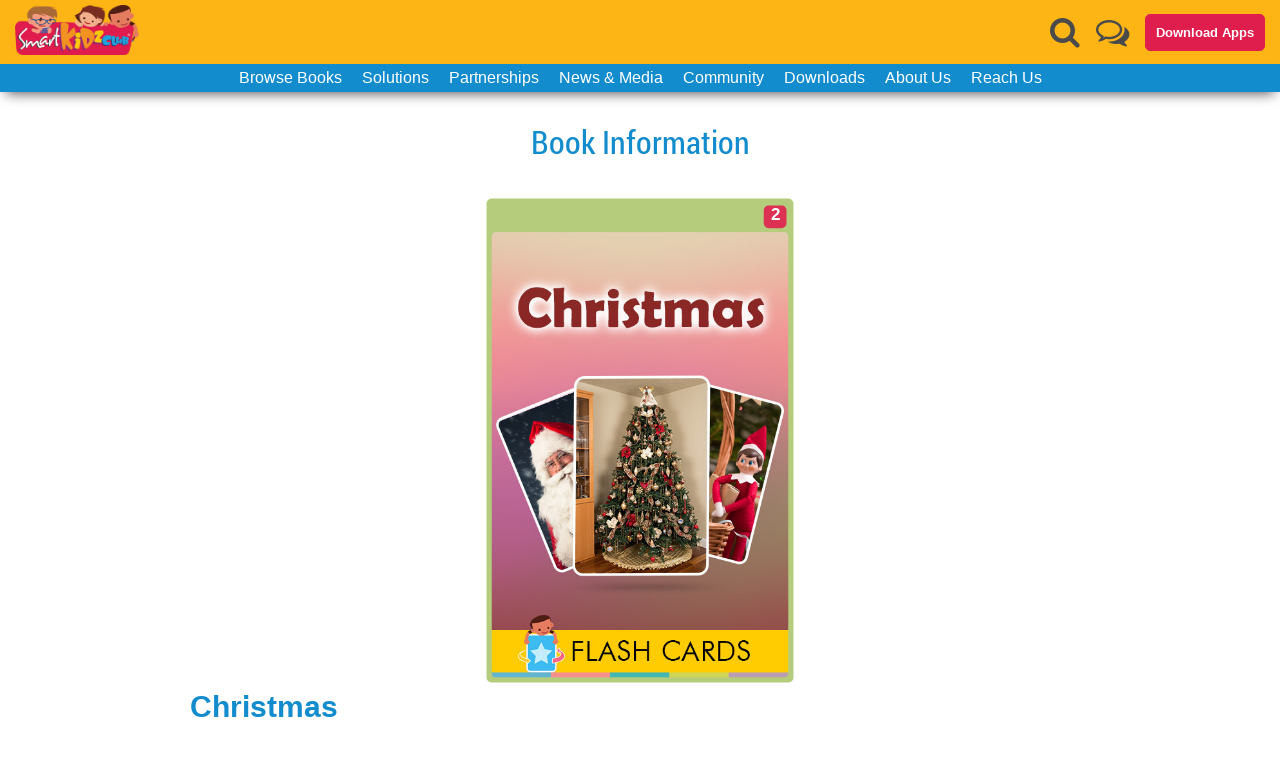

--- FILE ---
content_type: application/javascript; charset=UTF-8
request_url: https://smartkidzclub.com/_next/static/chunks/pages/books/%5Bid_name%5D-c5d9c5e890a4bf7ee00a.js
body_size: 777
content:
(self.webpackChunk_N_E=self.webpackChunk_N_E||[]).push([[478],{3697:function(t,r,e){"use strict";e.d(r,{Z:function(){return o}});var n=e(4152);function o(t,r){return function(t){if(Array.isArray(t))return t}(t)||function(t,r){if("undefined"!==typeof Symbol&&Symbol.iterator in Object(t)){var e=[],n=!0,o=!1,i=void 0;try{for(var u,a=t[Symbol.iterator]();!(n=(u=a.next()).done)&&(e.push(u.value),!r||e.length!==r);n=!0);}catch(c){o=!0,i=c}finally{try{n||null==a.return||a.return()}finally{if(o)throw i}}return e}}(t,r)||(0,n.Z)(t,r)||function(){throw new TypeError("Invalid attempt to destructure non-iterable instance.\nIn order to be iterable, non-array objects must have a [Symbol.iterator]() method.")}()}},8139:function(t,r,e){"use strict";e.r(r),e.d(r,{default:function(){return p}});var n=e(7135),o=e.n(n),i=e(3697),u=e(1476),a=e(4246),c=e(3450),l=e(6796),s=e(5118),f=e(3334),b=e(7244);function d(t,r){var e=Object.keys(t);if(Object.getOwnPropertySymbols){var n=Object.getOwnPropertySymbols(t);r&&(n=n.filter((function(r){return Object.getOwnPropertyDescriptor(t,r).enumerable}))),e.push.apply(e,n)}return e}function h(t){for(var r=1;r<arguments.length;r++){var e=null!=arguments[r]?arguments[r]:{};r%2?d(Object(e),!0).forEach((function(r){(0,c.Z)(t,r,e[r])})):Object.getOwnPropertyDescriptors?Object.defineProperties(t,Object.getOwnPropertyDescriptors(e)):d(Object(e)).forEach((function(r){Object.defineProperty(t,r,Object.getOwnPropertyDescriptor(e,r))}))}return t}function p(t){var r,e=(0,f.l)().books,n=+t.id,o=e.find((function(t){return t.book_id===n})),i="Smart Kidz Club"===(null===(r=o.author_name)||void 0===r?void 0:r.trim())?"by":"written by";return(0,a.jsxs)(a.Fragment,{children:[(0,a.jsx)(s.Z,{url:t.metaUrl,desc:null===o||void 0===o?void 0:o.book_desc,imgAlt:null===o||void 0===o?void 0:o.book_title,imgUrl:v(t.id),author:o.author_name.trim(),publishedOn:o.date_published,title:"".concat(null===o||void 0===o?void 0:o.book_title," ").concat(i," ").concat(o.author_name)}),(0,a.jsx)(l.Z,h(h({},o),{},{highlight:t.highlight})),";"]})}var v=function(t){return["https://firebasestorage.googleapis.com","v0","b/".concat(b.Z.client.storageBucket,"/o/BookThumbnails%2F").concat(t,".jpeg?alt=media")].join("/")};p.getInitialProps=function(){var t=(0,u.Z)(o().mark((function t(r){var e,n,u,a,c;return o().wrap((function(t){for(;;)switch(t.prev=t.next){case 0:return e=r.query,n=r.asPath,u=e.id_name.split("-"),a=(0,i.Z)(u,1),c=a[0],t.abrupt("return",{id:c,metaUrl:n,highlight:e.q});case 3:case"end":return t.stop()}}),t)})));return function(r){return t.apply(this,arguments)}}()},5125:function(t,r,e){(window.__NEXT_P=window.__NEXT_P||[]).push(["/books/[id_name]",function(){return e(8139)}])}},function(t){t.O(0,[789,250,774,888,179],(function(){return r=5125,t(t.s=r);var r}));var r=t.O();_N_E=r}]);

--- FILE ---
content_type: application/javascript; charset=UTF-8
request_url: https://smartkidzclub.com/_next/static/chunks/pages/books-8b3d3a2d4613566f66b3.js
body_size: 1099
content:
(self.webpackChunk_N_E=self.webpackChunk_N_E||[]).push([[672],{3697:function(e,t,r){"use strict";r.d(t,{Z:function(){return o}});var n=r(4152);function o(e,t){return function(e){if(Array.isArray(e))return e}(e)||function(e,t){if("undefined"!==typeof Symbol&&Symbol.iterator in Object(e)){var r=[],n=!0,o=!1,i=void 0;try{for(var c,u=e[Symbol.iterator]();!(n=(c=u.next()).done)&&(r.push(c.value),!t||r.length!==t);n=!0);}catch(s){o=!0,i=s}finally{try{n||null==u.return||u.return()}finally{if(o)throw i}}return r}}(e,t)||(0,n.Z)(e,t)||function(){throw new TypeError("Invalid attempt to destructure non-iterable instance.\nIn order to be iterable, non-array objects must have a [Symbol.iterator]() method.")}()}},1911:function(e,t,r){"use strict";var n=r(7378),o=r(5565);t.Z=function(e){var t=(0,n.useRef)(e);(0,n.useEffect)((function(){t.current=e}),[e]),(0,n.useEffect)((function(){var e=function(e){window.innerHeight+window.scrollY>=document.body.scrollHeight-20&&t.current(e)};return o.I&&document.addEventListener("scroll",e),function(){o.I&&document.removeEventListener("scroll",e)}}),[])}},1483:function(e,t,r){"use strict";r.r(t),r.d(t,{default:function(){return m}});var n=r(7135),o=r.n(n),i=r(1476),c=r(4246),u=r(3450),s=r(3697),a=r(3334),f=r(1911),l=r(7378),p=r(7396),b=r(569),y=r(4083),d=r(2127);function h(e,t){var r=Object.keys(e);if(Object.getOwnPropertySymbols){var n=Object.getOwnPropertySymbols(e);t&&(n=n.filter((function(t){return Object.getOwnPropertyDescriptor(e,t).enumerable}))),r.push.apply(r,n)}return r}function v(e){var t=(0,a.l)().books,r=(0,l.useState)(30),n=r[0],o=r[1],i=function(){return function(e,t,r,n){var o=(t||"").toLowerCase();if(o&&["date_published","new_resources"].includes(o.trim()))return(0,p.hn)(e.filter((function(e){return e.book_engine_type===n})),(function(e){return e.date_published})).reverse().slice(0,Number(r));if(o&&o.includes("dynemic_attributes")){var i=o.split("."),c=(0,s.Z)(i,2),u=c[0],a=c[1];return e.filter((function(e){return e.book_engine_type===n&&e[u].some((function(e){return(e[a]||"").toLowerCase()===r.toLowerCase()}))}))}return o?e.filter((function(e){return e.book_engine_type===n&&String(e[o]).includes(String(r))})):e}(t,e.searchKey,e.searchValue,e.engineType)},v=(0,l.useState)(i()),O=v[0],j=v[1],g=(0,l.useState)(!1),m=g[0],w=g[1],_=[e.title||"Books",e.category].filter(Boolean).join(" | ");(0,l.useEffect)((function(){o(30),j(i())}),[e]);var P=O.slice(0,n);return(0,f.Z)((function(){n<=P.length?(m||(w(!0),o((function(e){return e+20}))),P.length>=n&&w(!1)):m&&w(!1)})),(0,c.jsxs)(d.Z,{children:[(0,c.jsx)("div",{className:"page-header",children:(0,c.jsx)("h1",{children:_})}),(0,c.jsx)("div",{className:"content",children:P.map((function(e){return(0,c.jsx)(b.Z,function(e){for(var t=1;t<arguments.length;t++){var r=null!=arguments[t]?arguments[t]:{};t%2?h(Object(r),!0).forEach((function(t){(0,u.Z)(e,t,r[t])})):Object.getOwnPropertyDescriptors?Object.defineProperties(e,Object.getOwnPropertyDescriptors(r)):h(Object(r)).forEach((function(t){Object.defineProperty(e,t,Object.getOwnPropertyDescriptor(r,t))}))}return e}({},e),e.book_id)}))}),m&&(0,c.jsxs)("p",{style:{textAlign:"center"},children:["Loading ",(0,c.jsx)(y.Z,{className:"fa-spinner fa-spin"})]})]})}var O=r(5118);function j(e,t){var r=Object.keys(e);if(Object.getOwnPropertySymbols){var n=Object.getOwnPropertySymbols(e);t&&(n=n.filter((function(t){return Object.getOwnPropertyDescriptor(e,t).enumerable}))),r.push.apply(r,n)}return r}function g(e){for(var t=1;t<arguments.length;t++){var r=null!=arguments[t]?arguments[t]:{};t%2?j(Object(r),!0).forEach((function(t){(0,u.Z)(e,t,r[t])})):Object.getOwnPropertyDescriptors?Object.defineProperties(e,Object.getOwnPropertyDescriptors(r)):j(Object(r)).forEach((function(t){Object.defineProperty(e,t,Object.getOwnPropertyDescriptor(r,t))}))}return e}function m(e){var t=e.menuTitle||e.searchValue;return(0,c.jsxs)(c.Fragment,{children:[(0,c.jsx)(O.Z,{url:e.metaUrl,title:(e.title||"Books")+(t?" | "+t:"")}),(0,c.jsx)(v,g({},e))]})}m.getInitialProps=function(){var e=(0,i.Z)(o().mark((function e(t){var r;return o().wrap((function(e){for(;;)switch(e.prev=e.next){case 0:return r=t.query,e.abrupt("return",{id:r.i,title:r.t,category:r.c,menuTitle:r.m,searchKey:r.k,engineType:r.e,searchValue:r.v,metaUrl:t.asPath});case 2:case"end":return e.stop()}}),e)})));return function(t){return e.apply(this,arguments)}}()},477:function(e,t,r){(window.__NEXT_P=window.__NEXT_P||[]).push(["/books",function(){return r(1483)}])}},function(e){e.O(0,[789,250,774,888,179],(function(){return t=477,e(e.s=t);var t}));var t=e.O();_N_E=t}]);